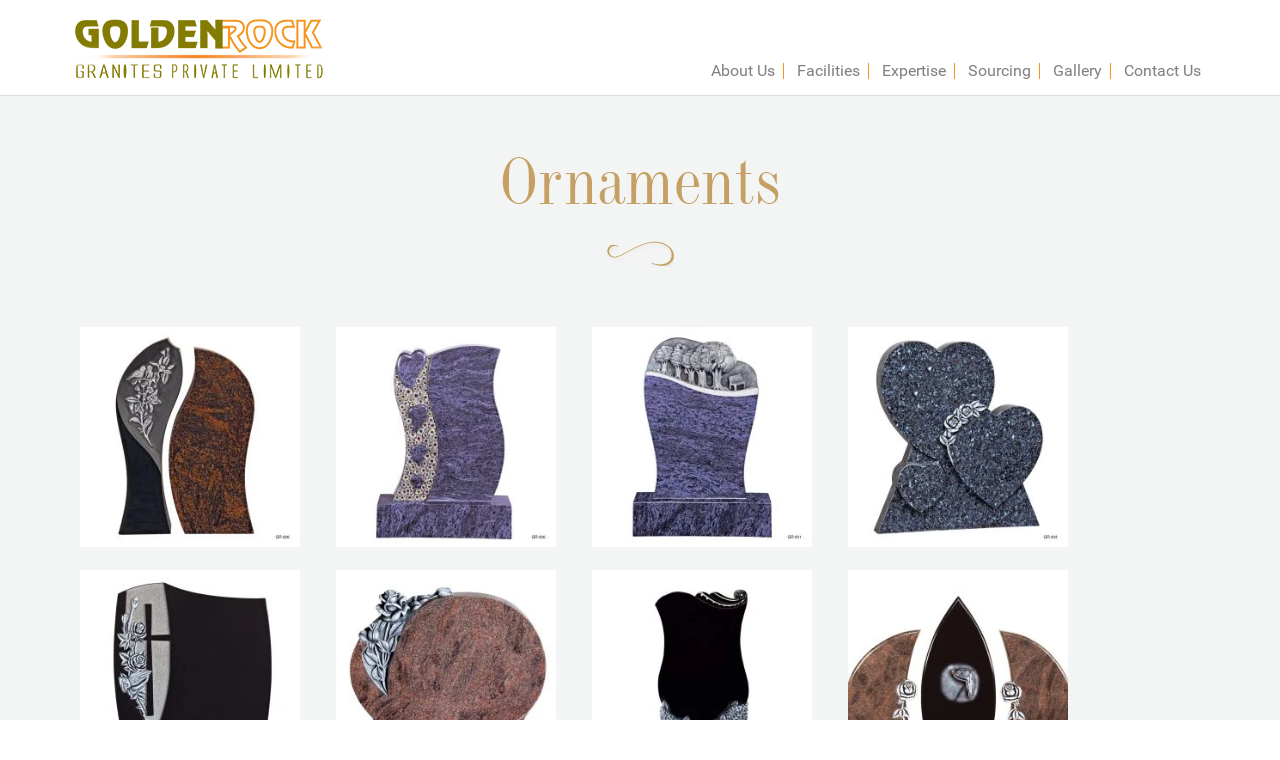

--- FILE ---
content_type: text/html; charset=UTF-8
request_url: https://www.grockg.com/gallery/ornaments/
body_size: 11226
content:
<!DOCTYPE html>

<html lang="en">

  <head>
      <!-- Google tag (gtag.js) -->
<script async src="https://www.googletagmanager.com/gtag/js?id=G-V9TYDHHDXG"></script>
<script>
  window.dataLayer = window.dataLayer || [];
  function gtag(){dataLayer.push(arguments);}
  gtag('js', new Date());

  gtag('config', 'G-V9TYDHHDXG');
</script>

    <meta charset="utf-8">

    <meta http-equiv="X-UA-Compatible" content="IE=edge">
	  
	 <meta name="google-site-verification" content="jxK6TWplM3bsrbeHHP4fyJs-E8EXqWsR5b9Qgoc_TvY" />
	  
	  <meta name="robots" content="index,follow">

    <meta name="viewport" content="width=device-width, initial-scale=1">

    <!-- The above 3 meta tags *must* come first in the head; any other head content must come *after* these tags -->

    <title>Golden Rock Granites Pvt Ltd  | Ornaments</title>

    <!-- CSS -->

	<!-- custom scrollbar stylesheet -->	

	<link href="https://www.grockg.com/wp-content/themes/goldenrock/css/bootstrap.min.css" rel="stylesheet">

    <link href="https://www.grockg.com/wp-content/themes/goldenrock/css/animate.css" rel="stylesheet">

    <link href="https://www.grockg.com/wp-content/themes/goldenrock/css/font-awesome.min.css" rel="stylesheet">      

    <link href="https://www.grockg.com/wp-content/themes/goldenrock/css/jquery.fancybox.css" rel="stylesheet">

    <link href="https://www.grockg.com/wp-content/themes/goldenrock/style.css" rel="stylesheet">

    <!-- HTML5 shim and Respond.js for IE8 support of HTML5 elements and media queries -->

    <!-- WARNING: Respond.js doesn't work if you view the page via file:// -->

    <!--[if lt IE 9]>

      <script src="https://oss.maxcdn.com/html5shiv/3.7.2/html5shiv.min.js"></script>

      <script src="https://oss.maxcdn.com/respond/1.4.2/respond.min.js"></script>

    <![endif]-->

<meta name='robots' content='max-image-preview:large' />
		<!-- This site uses the Google Analytics by MonsterInsights plugin v8.10.0 - Using Analytics tracking - https://www.monsterinsights.com/ -->
							<script
				src="//www.googletagmanager.com/gtag/js?id=UA-22848780-1"  data-cfasync="false" data-wpfc-render="false" type="text/javascript" async></script>
			<script data-cfasync="false" data-wpfc-render="false" type="text/javascript">
				var mi_version = '8.10.0';
				var mi_track_user = true;
				var mi_no_track_reason = '';
				
								var disableStrs = [
															'ga-disable-UA-22848780-1',
									];

				/* Function to detect opted out users */
				function __gtagTrackerIsOptedOut() {
					for (var index = 0; index < disableStrs.length; index++) {
						if (document.cookie.indexOf(disableStrs[index] + '=true') > -1) {
							return true;
						}
					}

					return false;
				}

				/* Disable tracking if the opt-out cookie exists. */
				if (__gtagTrackerIsOptedOut()) {
					for (var index = 0; index < disableStrs.length; index++) {
						window[disableStrs[index]] = true;
					}
				}

				/* Opt-out function */
				function __gtagTrackerOptout() {
					for (var index = 0; index < disableStrs.length; index++) {
						document.cookie = disableStrs[index] + '=true; expires=Thu, 31 Dec 2099 23:59:59 UTC; path=/';
						window[disableStrs[index]] = true;
					}
				}

				if ('undefined' === typeof gaOptout) {
					function gaOptout() {
						__gtagTrackerOptout();
					}
				}
								window.dataLayer = window.dataLayer || [];

				window.MonsterInsightsDualTracker = {
					helpers: {},
					trackers: {},
				};
				if (mi_track_user) {
					function __gtagDataLayer() {
						dataLayer.push(arguments);
					}

					function __gtagTracker(type, name, parameters) {
						if (!parameters) {
							parameters = {};
						}

						if (parameters.send_to) {
							__gtagDataLayer.apply(null, arguments);
							return;
						}

						if (type === 'event') {
							
														parameters.send_to = monsterinsights_frontend.ua;
							__gtagDataLayer(type, name, parameters);
													} else {
							__gtagDataLayer.apply(null, arguments);
						}
					}

					__gtagTracker('js', new Date());
					__gtagTracker('set', {
						'developer_id.dZGIzZG': true,
											});
															__gtagTracker('config', 'UA-22848780-1', {"forceSSL":"true","link_attribution":"true"} );
										window.gtag = __gtagTracker;										(function () {
						/* https://developers.google.com/analytics/devguides/collection/analyticsjs/ */
						/* ga and __gaTracker compatibility shim. */
						var noopfn = function () {
							return null;
						};
						var newtracker = function () {
							return new Tracker();
						};
						var Tracker = function () {
							return null;
						};
						var p = Tracker.prototype;
						p.get = noopfn;
						p.set = noopfn;
						p.send = function () {
							var args = Array.prototype.slice.call(arguments);
							args.unshift('send');
							__gaTracker.apply(null, args);
						};
						var __gaTracker = function () {
							var len = arguments.length;
							if (len === 0) {
								return;
							}
							var f = arguments[len - 1];
							if (typeof f !== 'object' || f === null || typeof f.hitCallback !== 'function') {
								if ('send' === arguments[0]) {
									var hitConverted, hitObject = false, action;
									if ('event' === arguments[1]) {
										if ('undefined' !== typeof arguments[3]) {
											hitObject = {
												'eventAction': arguments[3],
												'eventCategory': arguments[2],
												'eventLabel': arguments[4],
												'value': arguments[5] ? arguments[5] : 1,
											}
										}
									}
									if ('pageview' === arguments[1]) {
										if ('undefined' !== typeof arguments[2]) {
											hitObject = {
												'eventAction': 'page_view',
												'page_path': arguments[2],
											}
										}
									}
									if (typeof arguments[2] === 'object') {
										hitObject = arguments[2];
									}
									if (typeof arguments[5] === 'object') {
										Object.assign(hitObject, arguments[5]);
									}
									if ('undefined' !== typeof arguments[1].hitType) {
										hitObject = arguments[1];
										if ('pageview' === hitObject.hitType) {
											hitObject.eventAction = 'page_view';
										}
									}
									if (hitObject) {
										action = 'timing' === arguments[1].hitType ? 'timing_complete' : hitObject.eventAction;
										hitConverted = mapArgs(hitObject);
										__gtagTracker('event', action, hitConverted);
									}
								}
								return;
							}

							function mapArgs(args) {
								var arg, hit = {};
								var gaMap = {
									'eventCategory': 'event_category',
									'eventAction': 'event_action',
									'eventLabel': 'event_label',
									'eventValue': 'event_value',
									'nonInteraction': 'non_interaction',
									'timingCategory': 'event_category',
									'timingVar': 'name',
									'timingValue': 'value',
									'timingLabel': 'event_label',
									'page': 'page_path',
									'location': 'page_location',
									'title': 'page_title',
								};
								for (arg in args) {
																		if (!(!args.hasOwnProperty(arg) || !gaMap.hasOwnProperty(arg))) {
										hit[gaMap[arg]] = args[arg];
									} else {
										hit[arg] = args[arg];
									}
								}
								return hit;
							}

							try {
								f.hitCallback();
							} catch (ex) {
							}
						};
						__gaTracker.create = newtracker;
						__gaTracker.getByName = newtracker;
						__gaTracker.getAll = function () {
							return [];
						};
						__gaTracker.remove = noopfn;
						__gaTracker.loaded = true;
						window['__gaTracker'] = __gaTracker;
					})();
									} else {
										console.log("");
					(function () {
						function __gtagTracker() {
							return null;
						}

						window['__gtagTracker'] = __gtagTracker;
						window['gtag'] = __gtagTracker;
					})();
									}
			</script>
				<!-- / Google Analytics by MonsterInsights -->
		<script type="text/javascript">
/* <![CDATA[ */
window._wpemojiSettings = {"baseUrl":"https:\/\/s.w.org\/images\/core\/emoji\/15.0.3\/72x72\/","ext":".png","svgUrl":"https:\/\/s.w.org\/images\/core\/emoji\/15.0.3\/svg\/","svgExt":".svg","source":{"concatemoji":"\/\/www.grockg.com\/wp-includes\/js\/wp-emoji-release.min.js?ver=6.5"}};
/*! This file is auto-generated */
!function(i,n){var o,s,e;function c(e){try{var t={supportTests:e,timestamp:(new Date).valueOf()};sessionStorage.setItem(o,JSON.stringify(t))}catch(e){}}function p(e,t,n){e.clearRect(0,0,e.canvas.width,e.canvas.height),e.fillText(t,0,0);var t=new Uint32Array(e.getImageData(0,0,e.canvas.width,e.canvas.height).data),r=(e.clearRect(0,0,e.canvas.width,e.canvas.height),e.fillText(n,0,0),new Uint32Array(e.getImageData(0,0,e.canvas.width,e.canvas.height).data));return t.every(function(e,t){return e===r[t]})}function u(e,t,n){switch(t){case"flag":return n(e,"\ud83c\udff3\ufe0f\u200d\u26a7\ufe0f","\ud83c\udff3\ufe0f\u200b\u26a7\ufe0f")?!1:!n(e,"\ud83c\uddfa\ud83c\uddf3","\ud83c\uddfa\u200b\ud83c\uddf3")&&!n(e,"\ud83c\udff4\udb40\udc67\udb40\udc62\udb40\udc65\udb40\udc6e\udb40\udc67\udb40\udc7f","\ud83c\udff4\u200b\udb40\udc67\u200b\udb40\udc62\u200b\udb40\udc65\u200b\udb40\udc6e\u200b\udb40\udc67\u200b\udb40\udc7f");case"emoji":return!n(e,"\ud83d\udc26\u200d\u2b1b","\ud83d\udc26\u200b\u2b1b")}return!1}function f(e,t,n){var r="undefined"!=typeof WorkerGlobalScope&&self instanceof WorkerGlobalScope?new OffscreenCanvas(300,150):i.createElement("canvas"),a=r.getContext("2d",{willReadFrequently:!0}),o=(a.textBaseline="top",a.font="600 32px Arial",{});return e.forEach(function(e){o[e]=t(a,e,n)}),o}function t(e){var t=i.createElement("script");t.src=e,t.defer=!0,i.head.appendChild(t)}"undefined"!=typeof Promise&&(o="wpEmojiSettingsSupports",s=["flag","emoji"],n.supports={everything:!0,everythingExceptFlag:!0},e=new Promise(function(e){i.addEventListener("DOMContentLoaded",e,{once:!0})}),new Promise(function(t){var n=function(){try{var e=JSON.parse(sessionStorage.getItem(o));if("object"==typeof e&&"number"==typeof e.timestamp&&(new Date).valueOf()<e.timestamp+604800&&"object"==typeof e.supportTests)return e.supportTests}catch(e){}return null}();if(!n){if("undefined"!=typeof Worker&&"undefined"!=typeof OffscreenCanvas&&"undefined"!=typeof URL&&URL.createObjectURL&&"undefined"!=typeof Blob)try{var e="postMessage("+f.toString()+"("+[JSON.stringify(s),u.toString(),p.toString()].join(",")+"));",r=new Blob([e],{type:"text/javascript"}),a=new Worker(URL.createObjectURL(r),{name:"wpTestEmojiSupports"});return void(a.onmessage=function(e){c(n=e.data),a.terminate(),t(n)})}catch(e){}c(n=f(s,u,p))}t(n)}).then(function(e){for(var t in e)n.supports[t]=e[t],n.supports.everything=n.supports.everything&&n.supports[t],"flag"!==t&&(n.supports.everythingExceptFlag=n.supports.everythingExceptFlag&&n.supports[t]);n.supports.everythingExceptFlag=n.supports.everythingExceptFlag&&!n.supports.flag,n.DOMReady=!1,n.readyCallback=function(){n.DOMReady=!0}}).then(function(){return e}).then(function(){var e;n.supports.everything||(n.readyCallback(),(e=n.source||{}).concatemoji?t(e.concatemoji):e.wpemoji&&e.twemoji&&(t(e.twemoji),t(e.wpemoji)))}))}((window,document),window._wpemojiSettings);
/* ]]> */
</script>

<style id='wp-emoji-styles-inline-css' type='text/css'>

	img.wp-smiley, img.emoji {
		display: inline !important;
		border: none !important;
		box-shadow: none !important;
		height: 1em !important;
		width: 1em !important;
		margin: 0 0.07em !important;
		vertical-align: -0.1em !important;
		background: none !important;
		padding: 0 !important;
	}
</style>
<link rel='stylesheet' id='wp-block-library-css' href='//www.grockg.com/wp-includes/css/dist/block-library/style.min.css?ver=6.5' type='text/css' media='all' />
<style id='classic-theme-styles-inline-css' type='text/css'>
/*! This file is auto-generated */
.wp-block-button__link{color:#fff;background-color:#32373c;border-radius:9999px;box-shadow:none;text-decoration:none;padding:calc(.667em + 2px) calc(1.333em + 2px);font-size:1.125em}.wp-block-file__button{background:#32373c;color:#fff;text-decoration:none}
</style>
<style id='global-styles-inline-css' type='text/css'>
body{--wp--preset--color--black: #000000;--wp--preset--color--cyan-bluish-gray: #abb8c3;--wp--preset--color--white: #ffffff;--wp--preset--color--pale-pink: #f78da7;--wp--preset--color--vivid-red: #cf2e2e;--wp--preset--color--luminous-vivid-orange: #ff6900;--wp--preset--color--luminous-vivid-amber: #fcb900;--wp--preset--color--light-green-cyan: #7bdcb5;--wp--preset--color--vivid-green-cyan: #00d084;--wp--preset--color--pale-cyan-blue: #8ed1fc;--wp--preset--color--vivid-cyan-blue: #0693e3;--wp--preset--color--vivid-purple: #9b51e0;--wp--preset--gradient--vivid-cyan-blue-to-vivid-purple: linear-gradient(135deg,rgba(6,147,227,1) 0%,rgb(155,81,224) 100%);--wp--preset--gradient--light-green-cyan-to-vivid-green-cyan: linear-gradient(135deg,rgb(122,220,180) 0%,rgb(0,208,130) 100%);--wp--preset--gradient--luminous-vivid-amber-to-luminous-vivid-orange: linear-gradient(135deg,rgba(252,185,0,1) 0%,rgba(255,105,0,1) 100%);--wp--preset--gradient--luminous-vivid-orange-to-vivid-red: linear-gradient(135deg,rgba(255,105,0,1) 0%,rgb(207,46,46) 100%);--wp--preset--gradient--very-light-gray-to-cyan-bluish-gray: linear-gradient(135deg,rgb(238,238,238) 0%,rgb(169,184,195) 100%);--wp--preset--gradient--cool-to-warm-spectrum: linear-gradient(135deg,rgb(74,234,220) 0%,rgb(151,120,209) 20%,rgb(207,42,186) 40%,rgb(238,44,130) 60%,rgb(251,105,98) 80%,rgb(254,248,76) 100%);--wp--preset--gradient--blush-light-purple: linear-gradient(135deg,rgb(255,206,236) 0%,rgb(152,150,240) 100%);--wp--preset--gradient--blush-bordeaux: linear-gradient(135deg,rgb(254,205,165) 0%,rgb(254,45,45) 50%,rgb(107,0,62) 100%);--wp--preset--gradient--luminous-dusk: linear-gradient(135deg,rgb(255,203,112) 0%,rgb(199,81,192) 50%,rgb(65,88,208) 100%);--wp--preset--gradient--pale-ocean: linear-gradient(135deg,rgb(255,245,203) 0%,rgb(182,227,212) 50%,rgb(51,167,181) 100%);--wp--preset--gradient--electric-grass: linear-gradient(135deg,rgb(202,248,128) 0%,rgb(113,206,126) 100%);--wp--preset--gradient--midnight: linear-gradient(135deg,rgb(2,3,129) 0%,rgb(40,116,252) 100%);--wp--preset--font-size--small: 13px;--wp--preset--font-size--medium: 20px;--wp--preset--font-size--large: 36px;--wp--preset--font-size--x-large: 42px;--wp--preset--spacing--20: 0.44rem;--wp--preset--spacing--30: 0.67rem;--wp--preset--spacing--40: 1rem;--wp--preset--spacing--50: 1.5rem;--wp--preset--spacing--60: 2.25rem;--wp--preset--spacing--70: 3.38rem;--wp--preset--spacing--80: 5.06rem;--wp--preset--shadow--natural: 6px 6px 9px rgba(0, 0, 0, 0.2);--wp--preset--shadow--deep: 12px 12px 50px rgba(0, 0, 0, 0.4);--wp--preset--shadow--sharp: 6px 6px 0px rgba(0, 0, 0, 0.2);--wp--preset--shadow--outlined: 6px 6px 0px -3px rgba(255, 255, 255, 1), 6px 6px rgba(0, 0, 0, 1);--wp--preset--shadow--crisp: 6px 6px 0px rgba(0, 0, 0, 1);}:where(.is-layout-flex){gap: 0.5em;}:where(.is-layout-grid){gap: 0.5em;}body .is-layout-flow > .alignleft{float: left;margin-inline-start: 0;margin-inline-end: 2em;}body .is-layout-flow > .alignright{float: right;margin-inline-start: 2em;margin-inline-end: 0;}body .is-layout-flow > .aligncenter{margin-left: auto !important;margin-right: auto !important;}body .is-layout-constrained > .alignleft{float: left;margin-inline-start: 0;margin-inline-end: 2em;}body .is-layout-constrained > .alignright{float: right;margin-inline-start: 2em;margin-inline-end: 0;}body .is-layout-constrained > .aligncenter{margin-left: auto !important;margin-right: auto !important;}body .is-layout-constrained > :where(:not(.alignleft):not(.alignright):not(.alignfull)){max-width: var(--wp--style--global--content-size);margin-left: auto !important;margin-right: auto !important;}body .is-layout-constrained > .alignwide{max-width: var(--wp--style--global--wide-size);}body .is-layout-flex{display: flex;}body .is-layout-flex{flex-wrap: wrap;align-items: center;}body .is-layout-flex > *{margin: 0;}body .is-layout-grid{display: grid;}body .is-layout-grid > *{margin: 0;}:where(.wp-block-columns.is-layout-flex){gap: 2em;}:where(.wp-block-columns.is-layout-grid){gap: 2em;}:where(.wp-block-post-template.is-layout-flex){gap: 1.25em;}:where(.wp-block-post-template.is-layout-grid){gap: 1.25em;}.has-black-color{color: var(--wp--preset--color--black) !important;}.has-cyan-bluish-gray-color{color: var(--wp--preset--color--cyan-bluish-gray) !important;}.has-white-color{color: var(--wp--preset--color--white) !important;}.has-pale-pink-color{color: var(--wp--preset--color--pale-pink) !important;}.has-vivid-red-color{color: var(--wp--preset--color--vivid-red) !important;}.has-luminous-vivid-orange-color{color: var(--wp--preset--color--luminous-vivid-orange) !important;}.has-luminous-vivid-amber-color{color: var(--wp--preset--color--luminous-vivid-amber) !important;}.has-light-green-cyan-color{color: var(--wp--preset--color--light-green-cyan) !important;}.has-vivid-green-cyan-color{color: var(--wp--preset--color--vivid-green-cyan) !important;}.has-pale-cyan-blue-color{color: var(--wp--preset--color--pale-cyan-blue) !important;}.has-vivid-cyan-blue-color{color: var(--wp--preset--color--vivid-cyan-blue) !important;}.has-vivid-purple-color{color: var(--wp--preset--color--vivid-purple) !important;}.has-black-background-color{background-color: var(--wp--preset--color--black) !important;}.has-cyan-bluish-gray-background-color{background-color: var(--wp--preset--color--cyan-bluish-gray) !important;}.has-white-background-color{background-color: var(--wp--preset--color--white) !important;}.has-pale-pink-background-color{background-color: var(--wp--preset--color--pale-pink) !important;}.has-vivid-red-background-color{background-color: var(--wp--preset--color--vivid-red) !important;}.has-luminous-vivid-orange-background-color{background-color: var(--wp--preset--color--luminous-vivid-orange) !important;}.has-luminous-vivid-amber-background-color{background-color: var(--wp--preset--color--luminous-vivid-amber) !important;}.has-light-green-cyan-background-color{background-color: var(--wp--preset--color--light-green-cyan) !important;}.has-vivid-green-cyan-background-color{background-color: var(--wp--preset--color--vivid-green-cyan) !important;}.has-pale-cyan-blue-background-color{background-color: var(--wp--preset--color--pale-cyan-blue) !important;}.has-vivid-cyan-blue-background-color{background-color: var(--wp--preset--color--vivid-cyan-blue) !important;}.has-vivid-purple-background-color{background-color: var(--wp--preset--color--vivid-purple) !important;}.has-black-border-color{border-color: var(--wp--preset--color--black) !important;}.has-cyan-bluish-gray-border-color{border-color: var(--wp--preset--color--cyan-bluish-gray) !important;}.has-white-border-color{border-color: var(--wp--preset--color--white) !important;}.has-pale-pink-border-color{border-color: var(--wp--preset--color--pale-pink) !important;}.has-vivid-red-border-color{border-color: var(--wp--preset--color--vivid-red) !important;}.has-luminous-vivid-orange-border-color{border-color: var(--wp--preset--color--luminous-vivid-orange) !important;}.has-luminous-vivid-amber-border-color{border-color: var(--wp--preset--color--luminous-vivid-amber) !important;}.has-light-green-cyan-border-color{border-color: var(--wp--preset--color--light-green-cyan) !important;}.has-vivid-green-cyan-border-color{border-color: var(--wp--preset--color--vivid-green-cyan) !important;}.has-pale-cyan-blue-border-color{border-color: var(--wp--preset--color--pale-cyan-blue) !important;}.has-vivid-cyan-blue-border-color{border-color: var(--wp--preset--color--vivid-cyan-blue) !important;}.has-vivid-purple-border-color{border-color: var(--wp--preset--color--vivid-purple) !important;}.has-vivid-cyan-blue-to-vivid-purple-gradient-background{background: var(--wp--preset--gradient--vivid-cyan-blue-to-vivid-purple) !important;}.has-light-green-cyan-to-vivid-green-cyan-gradient-background{background: var(--wp--preset--gradient--light-green-cyan-to-vivid-green-cyan) !important;}.has-luminous-vivid-amber-to-luminous-vivid-orange-gradient-background{background: var(--wp--preset--gradient--luminous-vivid-amber-to-luminous-vivid-orange) !important;}.has-luminous-vivid-orange-to-vivid-red-gradient-background{background: var(--wp--preset--gradient--luminous-vivid-orange-to-vivid-red) !important;}.has-very-light-gray-to-cyan-bluish-gray-gradient-background{background: var(--wp--preset--gradient--very-light-gray-to-cyan-bluish-gray) !important;}.has-cool-to-warm-spectrum-gradient-background{background: var(--wp--preset--gradient--cool-to-warm-spectrum) !important;}.has-blush-light-purple-gradient-background{background: var(--wp--preset--gradient--blush-light-purple) !important;}.has-blush-bordeaux-gradient-background{background: var(--wp--preset--gradient--blush-bordeaux) !important;}.has-luminous-dusk-gradient-background{background: var(--wp--preset--gradient--luminous-dusk) !important;}.has-pale-ocean-gradient-background{background: var(--wp--preset--gradient--pale-ocean) !important;}.has-electric-grass-gradient-background{background: var(--wp--preset--gradient--electric-grass) !important;}.has-midnight-gradient-background{background: var(--wp--preset--gradient--midnight) !important;}.has-small-font-size{font-size: var(--wp--preset--font-size--small) !important;}.has-medium-font-size{font-size: var(--wp--preset--font-size--medium) !important;}.has-large-font-size{font-size: var(--wp--preset--font-size--large) !important;}.has-x-large-font-size{font-size: var(--wp--preset--font-size--x-large) !important;}
.wp-block-navigation a:where(:not(.wp-element-button)){color: inherit;}
:where(.wp-block-post-template.is-layout-flex){gap: 1.25em;}:where(.wp-block-post-template.is-layout-grid){gap: 1.25em;}
:where(.wp-block-columns.is-layout-flex){gap: 2em;}:where(.wp-block-columns.is-layout-grid){gap: 2em;}
.wp-block-pullquote{font-size: 1.5em;line-height: 1.6;}
</style>
<link rel='stylesheet' id='contact-form-7-css' href='//www.grockg.com/wp-content/plugins/contact-form-7/includes/css/styles.css?ver=5.9.8' type='text/css' media='all' />
<!--n2css--><script type="text/javascript" src="//www.grockg.com/wp-content/plugins/google-analytics-for-wordpress/assets/js/frontend-gtag.min.js?ver=8.10.0" id="monsterinsights-frontend-script-js"></script>
<script data-cfasync="false" data-wpfc-render="false" type="text/javascript" id='monsterinsights-frontend-script-js-extra'>/* <![CDATA[ */
var monsterinsights_frontend = {"js_events_tracking":"true","download_extensions":"doc,pdf,ppt,zip,xls,docx,pptx,xlsx","inbound_paths":"[{\"path\":\"\\\/go\\\/\",\"label\":\"affiliate\"},{\"path\":\"\\\/recommend\\\/\",\"label\":\"affiliate\"}]","home_url":"https:\/\/www.grockg.com","hash_tracking":"false","ua":"UA-22848780-1","v4_id":""};/* ]]> */
</script>
<link rel="https://api.w.org/" href="https://www.grockg.com/wp-json/" /><link rel="EditURI" type="application/rsd+xml" title="RSD" href="https://www.grockg.com/xmlrpc.php?rsd" />
<meta name="generator" content="WordPress 6.5" />
<link rel="canonical" href="https://www.grockg.com/gallery/ornaments/" />
<link rel='shortlink' href='https://www.grockg.com/?p=41' />
<link rel="alternate" type="application/json+oembed" href="https://www.grockg.com/wp-json/oembed/1.0/embed?url=https%3A%2F%2Fwww.grockg.com%2Fgallery%2Fornaments%2F" />
<link rel="alternate" type="text/xml+oembed" href="https://www.grockg.com/wp-json/oembed/1.0/embed?url=https%3A%2F%2Fwww.grockg.com%2Fgallery%2Fornaments%2F&#038;format=xml" />

        <script type="text/javascript">
            var jQueryMigrateHelperHasSentDowngrade = false;

			window.onerror = function( msg, url, line, col, error ) {
				// Break out early, do not processing if a downgrade reqeust was already sent.
				if ( jQueryMigrateHelperHasSentDowngrade ) {
					return true;
                }

				var xhr = new XMLHttpRequest();
				var nonce = 'e74bf47983';
				var jQueryFunctions = [
					'andSelf',
					'browser',
					'live',
					'boxModel',
					'support.boxModel',
					'size',
					'swap',
					'clean',
					'sub',
                ];
				var match_pattern = /\)\.(.+?) is not a function/;
                var erroredFunction = msg.match( match_pattern );

                // If there was no matching functions, do not try to downgrade.
                if ( typeof erroredFunction !== 'object' || typeof erroredFunction[1] === "undefined" || -1 === jQueryFunctions.indexOf( erroredFunction[1] ) ) {
                    return true;
                }

                // Set that we've now attempted a downgrade request.
                jQueryMigrateHelperHasSentDowngrade = true;

				xhr.open( 'POST', 'https://www.grockg.com/wp-admin/admin-ajax.php' );
				xhr.setRequestHeader( 'Content-Type', 'application/x-www-form-urlencoded' );
				xhr.onload = function () {
					var response,
                        reload = false;

					if ( 200 === xhr.status ) {
                        try {
                        	response = JSON.parse( xhr.response );

                        	reload = response.data.reload;
                        } catch ( e ) {
                        	reload = false;
                        }
                    }

					// Automatically reload the page if a deprecation caused an automatic downgrade, ensure visitors get the best possible experience.
					if ( reload ) {
						location.reload();
                    }
				};

				xhr.send( encodeURI( 'action=jquery-migrate-downgrade-version&_wpnonce=' + nonce ) );

				// Suppress error alerts in older browsers
				return true;
			}
        </script>

		<meta name="generator" content="Powered by Visual Composer - drag and drop page builder for WordPress."/>
<!--[if lte IE 9]><link rel="stylesheet" type="text/css" href="https://www.grockg.com/wp-content/plugins/js_composer/assets/css/vc_lte_ie9.min.css" media="screen"><![endif]--><!--[if IE  8]><link rel="stylesheet" type="text/css" href="https://www.grockg.com/wp-content/plugins/js_composer/assets/css/vc-ie8.min.css" media="screen"><![endif]--><noscript><style type="text/css"> .wpb_animate_when_almost_visible { opacity: 1; }</style></noscript>	

  </head>

  <body data-rsssl=1>

		<header class="header">

			<div class="container">

				<div class="row">

					<div class="col-md-12">

						<nav class="top-nav-bar">

							<h1 class="logo fl"><a href="https://www.grockg.com" title="Golden Rock Granites Pvt Ltd">Golden Rock Granites Pvt Ltd</a></h1>

							<div class="topNavbar fr">

								<div class="other-nav">

									<ul>										

										<li class="toggle-menu"><a href="#" title="toggle-menu"><i class="fa fa-bars" aria-hidden="true"></i></a></li>

									</ul>

								</div>

								<div class="clear"></div>

								<div class="nav-list">

									<ul id="menu-header-menu" class="header-menu"><li id="menu-item-54" class="menu-item menu-item-type-post_type menu-item-object-page menu-item-54"><a href="https://www.grockg.com/about-us/">About Us</a></li>
<li id="menu-item-82" class="menu-item menu-item-type-post_type menu-item-object-page menu-item-82"><a href="https://www.grockg.com/facilities/">Facilities</a></li>
<li id="menu-item-143" class="menu-item menu-item-type-post_type menu-item-object-page menu-item-143"><a href="https://www.grockg.com/expertise/">Expertise</a></li>
<li id="menu-item-91" class="menu-item menu-item-type-post_type menu-item-object-page menu-item-91"><a href="https://www.grockg.com/sourcing/">Sourcing</a></li>
<li id="menu-item-48" class="menu-item menu-item-type-post_type menu-item-object-page menu-item-48"><a href="https://www.grockg.com/gallerys/">Gallery</a></li>
<li id="menu-item-63" class="menu-item menu-item-type-post_type menu-item-object-page menu-item-63"><a href="https://www.grockg.com/contact-us/">Contact Us</a></li>
</ul>																	</div>								

								<!---//nav-list--->

							</div>							

						</nav><!--//NAV-->	

					</div>			

				</div>			

			</div>			

		</header> <!--//HEADER-->	

	<!--//END HEADER -->
	<div class="page-container">				
		<section class="page-content gallerySingle">
			<div class="container">			
				<div class="row">		
					<div class="col-md-12">												<div class="text-container align-center pageTitle ">							
							<h3>Ornaments</h3>
																																													
						</div>
						
						<div class="singleGallerylist">
							 <div class="grid-box">
								<div class="grid">
																
									
											<div class="grid-item">					
												
												<a class="fancybox" title="" rel="example_group" href="https://www.grockg.com/wp-content/uploads/2016/09/GR-026-947x700.jpg">
													<img src="https://www.grockg.com/wp-content/uploads/2016/09/GR-026-256x256.jpg" alt=""/>
												</a>
											</div>
										
											<div class="grid-item">					
												
												<a class="fancybox" title="" rel="example_group" href="https://www.grockg.com/wp-content/uploads/2016/09/GR-030-1-947x700.jpg">
													<img src="https://www.grockg.com/wp-content/uploads/2016/09/GR-030-1-256x256.jpg" alt=""/>
												</a>
											</div>
										
											<div class="grid-item">					
												
												<a class="fancybox" title="" rel="example_group" href="https://www.grockg.com/wp-content/uploads/2016/09/GR-031-1-947x700.jpg">
													<img src="https://www.grockg.com/wp-content/uploads/2016/09/GR-031-1-256x256.jpg" alt=""/>
												</a>
											</div>
										
											<div class="grid-item">					
												
												<a class="fancybox" title="" rel="example_group" href="https://www.grockg.com/wp-content/uploads/2016/09/GR-033-1-947x700.jpg">
													<img src="https://www.grockg.com/wp-content/uploads/2016/09/GR-033-1-256x256.jpg" alt=""/>
												</a>
											</div>
										
											<div class="grid-item">					
												
												<a class="fancybox" title="" rel="example_group" href="https://www.grockg.com/wp-content/uploads/2016/09/GR-035-1-947x700.jpg">
													<img src="https://www.grockg.com/wp-content/uploads/2016/09/GR-035-1-256x256.jpg" alt=""/>
												</a>
											</div>
										
											<div class="grid-item">					
												
												<a class="fancybox" title="" rel="example_group" href="https://www.grockg.com/wp-content/uploads/2016/09/GR-038-947x700.jpg">
													<img src="https://www.grockg.com/wp-content/uploads/2016/09/GR-038-256x256.jpg" alt=""/>
												</a>
											</div>
										
											<div class="grid-item">					
												
												<a class="fancybox" title="" rel="example_group" href="https://www.grockg.com/wp-content/uploads/2016/09/GR-041-947x700.jpg">
													<img src="https://www.grockg.com/wp-content/uploads/2016/09/GR-041-256x256.jpg" alt=""/>
												</a>
											</div>
										
											<div class="grid-item">					
												
												<a class="fancybox" title="" rel="example_group" href="https://www.grockg.com/wp-content/uploads/2016/09/GR-043-947x700.jpg">
													<img src="https://www.grockg.com/wp-content/uploads/2016/09/GR-043-256x256.jpg" alt=""/>
												</a>
											</div>
										
											<div class="grid-item">					
												
												<a class="fancybox" title="" rel="example_group" href="https://www.grockg.com/wp-content/uploads/2016/09/GR-045-947x700.jpg">
													<img src="https://www.grockg.com/wp-content/uploads/2016/09/GR-045-256x256.jpg" alt=""/>
												</a>
											</div>
										
											<div class="grid-item">					
												
												<a class="fancybox" title="" rel="example_group" href="https://www.grockg.com/wp-content/uploads/2016/09/US-ornaments01-1024x576.jpg">
													<img src="https://www.grockg.com/wp-content/uploads/2016/09/US-ornaments01-256x256.jpg" alt="uso01"/>
												</a>
											</div>
										
											<div class="grid-item">					
												
												<a class="fancybox" title="" rel="example_group" href="https://www.grockg.com/wp-content/uploads/2016/09/US-ornaments02-1024x576.jpg">
													<img src="https://www.grockg.com/wp-content/uploads/2016/09/US-ornaments02-256x256.jpg" alt="uso02"/>
												</a>
											</div>
										
											<div class="grid-item">					
												
												<a class="fancybox" title="" rel="example_group" href="https://www.grockg.com/wp-content/uploads/2016/09/US-ornaments03-1024x576.jpg">
													<img src="https://www.grockg.com/wp-content/uploads/2016/09/US-ornaments03-256x256.jpg" alt="uso03"/>
												</a>
											</div>
										
											<div class="grid-item">					
												
												<a class="fancybox" title="" rel="example_group" href="https://www.grockg.com/wp-content/uploads/2016/09/US-ornaments04-1024x576.jpg">
													<img src="https://www.grockg.com/wp-content/uploads/2016/09/US-ornaments04-256x256.jpg" alt="uso01"/>
												</a>
											</div>
										
									
								</div>									
							</div>
						</div>
												
					</div>	
				</div>			
			</div>						
		</section><!--//welcome-section-->	
	</div><!--//home-page-container-->	
	

<!-- FOOTER --->
	<footer class="footer">

		<div class="container">

			<div class="row">

				<div class="col-md-12">

					<div class="flexcolRow">

						
						
						
						<div class="footerLogoCol">							

							<p><img loading="lazy" decoding="async" class="alignnone size-full wp-image-416" src="https://www.grockg.com/wp-content/uploads/2021/08/goldenrock-logo-bw.png" alt="" width="269" height="60" /></p>
<p>Copyright 2016<br />
© Goldenrock Granites Pvt. Ltd.<br />
All Rights Reserved</p>
							

						</div>

						<div class="footer-menu-col">

							<ul id="menu-footer-menu-1" class="footer-menu"><li id="menu-item-58" class="menu-item menu-item-type-post_type menu-item-object-page menu-item-home menu-item-58"><a href="https://www.grockg.com/">Home</a></li>
<li id="menu-item-57" class="menu-item menu-item-type-post_type menu-item-object-page menu-item-57"><a href="https://www.grockg.com/about-us/">About Us</a></li>
<li id="menu-item-148" class="menu-item menu-item-type-post_type menu-item-object-page menu-item-148"><a href="https://www.grockg.com/facilities/">Facilities</a></li>
<li id="menu-item-146" class="menu-item menu-item-type-post_type menu-item-object-page menu-item-146"><a href="https://www.grockg.com/expertise/">Expertise</a></li>
<li id="menu-item-147" class="menu-item menu-item-type-post_type menu-item-object-page menu-item-147"><a href="https://www.grockg.com/sourcing/">Sourcing</a></li>
</ul>	

						</div>

						

						<div class="footer-menu-col">

							<ul id="menu-footer-menu-2" class="footer-menu"><li id="menu-item-495" class="menu-item menu-item-type-post_type menu-item-object-gallery menu-item-495"><a href="https://www.grockg.com/gallery/articles/">Articles</a></li>
<li id="menu-item-68" class="menu-item menu-item-type-post_type menu-item-object-gallery current-menu-item menu-item-68"><a href="https://www.grockg.com/gallery/ornaments/" aria-current="page">Ornaments</a></li>
<li id="menu-item-69" class="menu-item menu-item-type-post_type menu-item-object-gallery menu-item-69"><a href="https://www.grockg.com/gallery/sculptures/">Sculptures</a></li>
<li id="menu-item-70" class="menu-item menu-item-type-post_type menu-item-object-gallery menu-item-70"><a href="https://www.grockg.com/gallery/monuments/">Monuments</a></li>
<li id="menu-item-496" class="menu-item menu-item-type-post_type menu-item-object-gallery menu-item-496"><a href="https://www.grockg.com/gallery/special-design/">Special Design</a></li>
<li id="menu-item-497" class="menu-item menu-item-type-post_type menu-item-object-gallery menu-item-497"><a href="https://www.grockg.com/gallery/sandblasting/">Sandblasting</a></li>
<li id="menu-item-67" class="menu-item menu-item-type-post_type menu-item-object-gallery menu-item-67"><a href="https://www.grockg.com/gallery/projects/">Projects</a></li>
</ul>
						</div>

						

						<div class="footer-menu-col">

							<ul id="menu-footer-menu-3" class="footer-menu"><li id="menu-item-62" class="menu-item menu-item-type-post_type menu-item-object-page menu-item-62"><a href="https://www.grockg.com/contact-us/">Contact Us</a></li>
</ul>
							<!--<ul class="social-links">

								<li><a href="http://www.facebook.com/" target="_blank"><i class="fa fa-facebook" aria-hidden="true"></i></a></li>

								<li><a href="https://plus.google.com/" target="_blank"><i class="fa fa-google-plus" aria-hidden="true"></i></a></li>

							</ul>-->							

						</div>

						
					
					</div>

				</div>

			</div>

		</div>

	</footer>

	<!-- jQuery (JavaScript plugins) -->

    <script src="https://www.grockg.com/wp-content/themes/goldenrock/js/jquery.min.js"></script>

    <!-- Include all compiled plugins (below), or include individual files as needed --> 

	<script src="https://www.grockg.com/wp-content/themes/goldenrock/js/bootstrap.min.js"></script>	

    <script src="https://www.grockg.com/wp-content/themes/goldenrock/js/masonry.pkgd.min.js"></script>

    <script src="https://www.grockg.com/wp-content/themes/goldenrock/js/jquery.fancybox.js"></script>

    <script src="https://www.grockg.com/wp-content/themes/goldenrock/js/site.js"></script>

	<script type="text/javascript" src="//www.grockg.com/wp-includes/js/dist/vendor/wp-polyfill-inert.min.js?ver=3.1.2" id="wp-polyfill-inert-js"></script>
<script type="text/javascript" src="//www.grockg.com/wp-includes/js/dist/vendor/regenerator-runtime.min.js?ver=0.14.0" id="regenerator-runtime-js"></script>
<script type="text/javascript" src="//www.grockg.com/wp-includes/js/dist/vendor/wp-polyfill.min.js?ver=3.15.0" id="wp-polyfill-js"></script>
<script type="text/javascript" src="//www.grockg.com/wp-includes/js/dist/hooks.min.js?ver=2810c76e705dd1a53b18" id="wp-hooks-js"></script>
<script type="text/javascript" src="//www.grockg.com/wp-includes/js/dist/i18n.min.js?ver=5e580eb46a90c2b997e6" id="wp-i18n-js"></script>
<script type="text/javascript" id="wp-i18n-js-after">
/* <![CDATA[ */
wp.i18n.setLocaleData( { 'text direction\u0004ltr': [ 'ltr' ] } );
/* ]]> */
</script>
<script type="text/javascript" src="//www.grockg.com/wp-content/plugins/contact-form-7/includes/swv/js/index.js?ver=5.9.8" id="swv-js"></script>
<script type="text/javascript" id="contact-form-7-js-extra">
/* <![CDATA[ */
var wpcf7 = {"api":{"root":"https:\/\/www.grockg.com\/wp-json\/","namespace":"contact-form-7\/v1"},"cached":"1"};
/* ]]> */
</script>
<script type="text/javascript" src="//www.grockg.com/wp-content/plugins/contact-form-7/includes/js/index.js?ver=5.9.8" id="contact-form-7-js"></script>

  </body>

</html>
<!-- FOOTER ---> 

<!-- Page cached by LiteSpeed Cache 7.6.2 on 2026-01-20 16:48:37 -->

--- FILE ---
content_type: text/css
request_url: https://www.grockg.com/wp-content/themes/goldenrock/style.css
body_size: 4503
content:
/*
Theme Name: 	GoldenRock 
Description: 	Wordpress Theme GoldenRock 
Version: 		1.0
Author: 		Raj
Author URI:		
*/

@font-face {
	font-family: 'gabriola';
	src: url('fonts/Gabriola.eot');
	src: url('fonts/Gabriola.eot?#iefix') format('embedded-opentype'),
		url('fonts/Gabriola.woff') format('woff'),
		url('fonts/Gabriola.ttf') format('truetype');
	font-weight: normal;
	font-style: normal;
}

@font-face {
	font-family: 'industrialbt';
	src: url('fonts/Industrial736BT-Roman.eot');
	src: url('fonts/Industrial736BT-Roman.eot?#iefix') format('embedded-opentype'),
		url('fonts/Industrial736BT-Roman.woff') format('woff'),
		url('fonts/Industrial736BT-Roman.ttf') format('truetype');
	font-weight: normal;
	font-style: normal;
}

@font-face {
	font-family: 'englishBT';
	src: url('fonts/English111AdagioBT-Regular.eot');
	src: url('fonts/English111AdagioBT-Regular.eot?#iefix') format('embedded-opentype'),
		url('fonts/English111AdagioBT-Regular.woff') format('woff'),
		url('fonts/English111AdagioBT-Regular.ttf') format('truetype');
	font-weight: normal;
	font-style: italic;
}
@font-face {
	font-family: 'Robotoblack';
	src: url('fonts/Roboto-Black.eot');
	src: url('fonts/Roboto-Black.eot?#iefix') format('embedded-opentype'),
		url('fonts/Roboto-Black.svg#Roboto-Black') format('svg'),
		url('fonts/Roboto-Black.woff2') format('woff2'),
		url('fonts/Roboto-Black.woff') format('woff'),
		url('fonts/Roboto-Black.ttf') format('truetype');		
	font-weight: 900;
	font-style: normal;
}

@font-face {
	font-family: 'Robotomedium';
	src: url('fonts/Roboto-Medium.eot');
	src: url('fonts/Roboto-Medium.eot?#iefix') format('embedded-opentype'),
		url('fonts/Roboto-Medium.svg#Roboto-Medium') format('svg'),
		url('fonts/Roboto-Medium.woff2') format('woff2'),
		url('fonts/Roboto-Medium.woff') format('woff'),
		url('fonts/Roboto-Medium.ttf') format('truetype');		
	font-weight: 500;
	font-style: normal;
}

@font-face {
	font-family: 'Robotoregular';
	src: url('fonts/Roboto-Regular.eot');
	src: url('fonts/Roboto-Regular.eot?#iefix') format('embedded-opentype'),
		url('fonts/Roboto-Regular.svg#Roboto-Regular') format('svg'),
		url('fonts/Roboto-Regular.woff2') format('woff2'),
		url('fonts/Roboto-Regular.woff') format('woff'),
		url('fonts/Roboto-Regular.ttf') format('truetype');		
	font-weight: normal;
	font-style: normal;
}

@font-face {
	font-family: 'Robotobold';
	src: url('fonts/Roboto-Bold.eot');
	src: url('fonts/Roboto-Bold.eot?#iefix') format('embedded-opentype'),
		url('fonts/Roboto-Bold.svg#Roboto-Bold') format('svg'),
		url('fonts/Roboto-Bold.woff2') format('woff2'),
		url('fonts/Roboto-Bold.woff') format('woff'),
		url('fonts/Roboto-Bold.ttf') format('truetype');		
	font-weight: bold;
	font-style: normal;
}
@font-face {
    font-family: 'robotolight';
    src: url('fonts/roboto-light-webfont.woff2') format('woff2'),
         url('fonts/roboto-light-webfont.woff') format('woff');
    font-weight: normal;
    font-style: normal;

}

/**** END FONTS ****/
html, body, div, span, applet, object, iframe,
h1, h2, h3, h4, h5, h6, p, blockquote, pre,
a, abbr, acronym, address, big, cite, code,
del, dfn, em, img, ins, kbd, q, s, samp,
small, strike, strong, sub, sup, tt, var,
b, u, i, center,
dl, dt, dd, ol, ul, li,
fieldset, form, label, legend,
table, caption, tbody, tfoot, thead, tr, th, td,
article, aside, canvas, details, embed, 
figure, figcaption, footer, header, hgroup, 
menu, nav, output, ruby, section, summary,
time, mark, audio, video {
	margin: 0;
	padding: 0;
	border: 0;
	font-size: 100%;
	font: inherit;
	vertical-align: baseline;
}
/* HTML5 display-role reset for older browsers */
article, aside, details, figcaption, figure, 
footer, header, hgroup, menu, nav, section {
	display: block;
}
body {
	line-height: 1;
}

blockquote, q {
	quotes: none;
}
blockquote:before, blockquote:after,
q:before, q:after {
	content: '';
	content: none;
}
table {
	border-collapse: collapse;
	border-spacing: 0;
}
* {
    -webkit-box-sizing: border-box;
    -moz-box-sizing: border-box;
    box-sizing: border-box;
}
:after, :before {
    -webkit-box-sizing: border-box;
    -moz-box-sizing: border-box;
    box-sizing: border-box;
}
/********* END CSS RESET *********/

html,body {    
    height: 100%;
	width:100%;
 
}
body {
	background:#ffffff;
	font-family:Robotoregular,Arial,sans-serif;		
	color:#808080;		
}

h1, h2, h3, h4, h5, h6 {	
	margin:0;
	font-family:Robotobold,Arial,sans-serif;					
	font-weight:normal;	
	margin-bottom: 15px;
}
.h1, h1 {
    font-size: 36px;
}
.h2, h2 {
    font-size: 30px;
}
.h3, h3 {
    font-size: 24px;
}
.h4, h4 {
    font-size: 18px;
}
.h5, h5 {
    font-size: 14px;
}
strong{font-family:Robotobold,Arial,sans-serif;}
strong{font-family:Robotobold,Arial,sans-serif;}
.fl { float: left; }
.fr { float: right; }
.clrfix, .clear{ clear: both; }
p {font:16px/1.5 Robotoregular,Arial,sans-serif; color:#808080;margin-bottom:15px;}
ol li, ul li {
	font:16px/1.5 Robotoregular,Arial,sans-serif; color:#808080;
}
ul, ol{padding-left:40px;margin-bottom:20px;}
a:hover, a:focus{color:#f7931d;text-decoration: none;outline:none;}
a.button:focus{color:#f7931d !important;}
a.button:hover{color:#f7931d;}

a{color:#808080; text-decoration:none;}
a, input{ -webkit-transition: all 0.4s; -moz-transition: all 0.4s; transition: all 0.4s;}

img { max-width: 100%; height:auto;}
figure img { width: 100%;}
header, fotter{display:block;}
form, input{margin:0;}

.flex-row{	
	display: -webkit-box;
    display: -webkit-flex;
    display: -ms-flexbox;
    display: flex;
}
.hidden{opacity:0;}
.visible{opacity:1;}
/****************** END PAGE RESET ******************/

/****************** START HOME PAGE ******************/

/*** START HEADER ****/

header.header {
    background: #ffffff;
	width:100%;
	position:fixed;
	top:0;
	left:0;
	z-index:105;	
	border-bottom:1px solid #dddddd;
	background:rgba(255,255,255,0.80);
	-webkit-transition: all 0.4s; -moz-transition: all 0.4s; transition: all 0.4s;
}
header.header.header-bg {
    background: #ffffff;
}
header.header.header-bg .logo a {
    width: 195px;
    height: 45px;
}
header.header.header-bg .nav-list {
    margin: -8px 0 0 0;
}
header.header.header-bg nav.top-nav-bar {
    min-height: 77px;
    padding: 15px 0;
}
.topNavbar {
    float: right;
    text-align: right;
    margin-top: 5px;
	-webkit-transition: all 0.4s; -moz-transition: all 0.4s; transition: all 0.4s;
}
.other-nav {
    float: right;
    margin-bottom: 18px;
}
.topNavbar ul {
    padding-left: 0;
    margin-bottom: 0;
}
.other-nav li.toggle-menu {
    display: none;
}
.toggle-menu .fa {
    color: #808080;
    font-size: 30px;
}
nav.top-nav-bar {
    padding: 19px 0;
    min-height: 95px;
    position: relative;
}
h1.logo{margin:0;}
h1.logo a {
    display: block;
    background: url(images/goldenrock-logo.png) no-repeat left center / 100%;
    width:263px;
    height:60px;
    text-indent: -999999px;
}
.topNavbar {
    float: right;
    text-align: right;
    margin-top: 5px;
}
.nav-list {
	display: block;
    width: 100%;
	margin-top: 5px;
}

.topNavbar ul {
    padding-left: 0;
    margin-bottom: 0;	display: inline-block;
}
.nav-list ul li{display: inline-block;position:relative;line-height:1;list-style: none;}
.nav-list ul li:before{
	content:'';
	position:absolute;
	width:1px;
	height:100%;
	right:0;
	top:0;
	background:#f7931d;
}span.logout {    display: inline-block;    position: relative;	padding-left:10px;}span.logout:before{	content:'';	position:absolute;	width:1px;	height:100%;	left:0;	top:0;	background:#f7931d;}
.nav-list ul li:last-child:before{display:none;}
.nav-list ul li a:hover{color:#f7931d;}
.nav-list ul li a{
	display:block;
	padding:0 9px;
	color:#808080;
	text-transform:capitalize;
	font-size:16px;	
}
ul.sub-menu {
    position: absolute;
    width: 250px;   
    display: none;
    z-index: 25;
    text-align: left;
    padding: 10px 0 0 0;
    list-style: none;
    border-bottom:1px solid #cccccc;
}
ul.sub-menu li {
    border: 1px solid #cccccc;
    border-bottom:none;
    display: block;
}

.nav-list ul li ul.sub-menu a {
    display: block;
    padding: 10px 15px;
    background: #ffffff;
}
.nav-list ul li ul.sub-menu li:before{display:none;}

.nav-list ul li ul.sub-menu a:hover {
    background:#a3d063;
    color: #f7931d;
}
.menu-item-has-children:hover ul.sub-menu {display: block;}

.carousel-indicators li{width:15px;height:15px;}
.carousel-indicators .active{width:15px;height:15px;}
.carousel-control {
    background: none !important;
}
.carousel-control .glyphicon{
	color: #808080;
    font-size: 25px;
    background: #ffffff;
    border-radius: 100%;
    text-align: center;
    width: 50px;
    height: 50px;
    line-height: 2;
}


#homeBanner .container{
	min-height:85vh;
	-webkit-box-align: center;
      -ms-flex-align: center;
              -ms-grid-row-align: center;
          align-items: center;
display: -webkit-box;
  display: -ms-flexbox;
  display: flex;
  
}

.banner-content {
    width: 100%;
    text-align: center;
}

.banner-content h2 {
    color: #c59f63;
    font: 65px/0.8 englishBT,sans-serif;
}
.banner-content h3 {
    color: #c59f63;
    font: 65px/0.8 industrialbt,sans-serif;
}
.banner-content {
    width: 100%;
    text-align: center;
    background: url(images/test_bottom_tag.png) no-repeat center bottom;
    padding-bottom: 50px !important ;
}

.text-container h2 {
    color: #c59f63;
    font: 65px/1 englishBT,sans-serif;
	 margin: 0;
}
.section-title{
	 color: #c59f63;
    font: 65px/1 englishBT,sans-serif;
	text-align:center;
	margin-bottom:30px;
	
}
.text-container h3 {
    color: #c59f63;
    font: 65px/1 industrialbt,sans-serif;
	 margin: 0 0 20px 0;
}

.text-container h4 {
    color: #967238;
    font: 32px/0.8 gabriola,sans-serif;
	 margin:20px 0 0 0;
}

.text-container{
	background: url(images/test_bottom_tag.png) no-repeat center bottom;
    padding-bottom: 50px;	
}
section.welcome-section {
    padding: 60px 0;
}
.welcome-section .container {
    max-width: 1060px;
}
.masonry-gallery {
    margin:80px 0 40px;
}
.gallery-post-links {
    margin-bottom: 30px;
}
.gallery-post-links>ul {
    padding: 0;
    list-style: none;
	display: -webkit-box;
  display: -ms-flexbox;
  display: flex; 
    margin: 0 auto;
	 -ms-flex-flow: row wrap;
      flex-flow: row wrap;
}
.gallery-post-links>ul>li {
    -webkit-box-flex:1;
      -ms-flex:1 0 0;
          flex:1 0 0;
	margin:0 6px 15px;
	position: relative;
	
}
.gallery-post-links li a {
    display: block;
    padding: 10px 30px 9px;
    background: #77797b;
    color: #ffffff;
    text-align: center;
    text-transform: uppercase;
    line-height: 1.1;
    font-size: 15px;
	position: relative;	margin: 0;    width: 100%;
}
.gallery-post-links li a:hover, .gallery-post-links li a.active{
	background:#c59f63;
}
.gallery-post-links>ul>li a:before {
    content: '';
    border-width: 13px;
    border-color: #c59f63 transparent transparent transparent;
    border-style: solid;
    position: absolute;
    bottom: -26px;
    left: 47%;
	display:none;
}
.gallery-post-links>ul>li a.active:before{display:block;}
.masonry-grid {
    position: relative;
    min-height: 375px;
}
.masonry-grid .grid-box{opacity:0;position: absolute; width:100%;}

.grid {
    display: -webkit-box;
  display: -ms-flexbox;
  display: flex;
  -ms-flex-flow: row wrap;
      flex-flow: row wrap;
      -webkit-box-pack: center;
      -ms-flex-pack: center;
          justify-content: center;
}
.grid-item{	
	width: 240px;
	padding:10px;
}

.grid-item a{	
	-webkit-transform: scale(1);
	  transform: scale(1);
	  display: block;	
}
.grid-item a:hover{
	-webkit-transform: scale(1.03);
          transform: scale(1.03);
}
.text-container.align-center.pageTitle {
    padding-bottom: 35px;
    margin-bottom: 50px;
}
.grid-item--width2 { width: 315px; }
.masonry-grid .grid-box:first-child {
    opacity:1;
}
.masonry-gallery .carousel-control{width:30px;}
.masonry-gallery .grid{width:100%;}
.masonry-gallery .item{min-height:381px; width:100%;}
.carousel-control .glyphicon {color: #ffffff;background:none;width:30px;}
section.grg-section {
    padding: 60px 0;
}
.align-center{text-align:center;}
figure {
    display: flex;
    align-items: center;
}
.figure-box {
    width: 100%;
    margin: 60px 0;
}
.figure-box{
	border:1px solid #cccccc;
	padding:5px;
	background:#ffffff;
}
.grg-section .text-container {
    max-width: 700px;
    margin: 0 auto;
}
.testimonials-section{
	padding:50px 0;
}
.testimonials-box {
    width: 100%;
    background: none;
}
.testimonials-details {
    max-width: 700px;
    margin: 0 auto;
	display: -webkit-box;
  display: -ms-flexbox;
  display: flex;
  -ms-flex-flow: row wrap;
      flex-flow: row wrap;
-webkit-box-align: center;
      -ms-flex-align: center;
              -ms-grid-row-align: center;
          align-items: center;
}
.testimonials-details figure {
    width: 110px;
}
.wish {
    -webkit-box-flex: 1;
      -ms-flex: 1;
          flex: 1;
    padding: 0 15px;
}

.wish h2{	
	font: 26px/1.3 gabriola,sans-serif;
}
.wish h3{
	color:#a27d43;
	font: 32px/0.8 gabriola,sans-serif;
	margin:0;
}
.testimonials-section .carousel-control .glyphicon{color:#535353;}
footer.footer {
    background: #535353;
    color: #c0bfbf;
}
footer.footer a{color: #c0bfbf;display:block;}
footer.footer a:hover{color: #f7941e;}
footer.footer p{color: #c0bfbf;}
.flexcolRow {
    display: -webkit-box;
display: -ms-flexbox;
display: flex;
-ms-flex-flow: row wrap;
    flex-flow: row wrap;
}
.footerLogoCol {
    -webkit-box-flex: 1;
     -ms-flex: 1 0 30%;
         flex: 1 0 30%;
    padding: 40px 15px;
}
.footer-menu-col {
    padding: 40px 15px;
     -webkit-box-flex: 1;
      -ms-flex: 1 0 23.33%;
          flex: 1 0 23.33%;
	border-left:1px solid #878582;
}
.footer-menu-col ul {
    list-style-type: disc;
}
ul.social-links li a {
    display: block;
    background: #9e9e9e;
    color: #ffffff;
    padding: 8px 6px 4px 6px;
    line-height: 0.8;
    text-align: center;
    width: 34px;
    font-size: 18px;
}
ul.social-links li {
    display: inline-block;
	margin-right:5px;
}
ul.social-links {
    list-style: none;
    padding: 0 0 0 20px;
}

ul.social-links li a:hover{
	color:#ffffff;
	background:#837b00;
}

.page-container {
    margin-top: 96px;
	background:#f3f4f4;
}
section.innerBanner-section {
	border-bottom: 1px solid #f4f4f4;
    box-shadow: 0px 2px 4px rgba(0,0,0,0.2);
	width:100%;
}
section.innerBanner-section img {
    width: 100%;
    height: auto;
}
section.page-content {
    padding: 4% 0;
}
figure.postImg {
    padding: 10px;
    background: #ffffff;
    border: 1px solid #d9d9d9;
}
.text-container.pageDetails {
    padding-left: 7%;
    background-position: 7% bottom;
	padding-bottom: 70px;
}
.col-md-12 .text-container.pageDetails {
    padding-left: 0;
    background-position: left bottom;
    padding-bottom: 40px;
}
.grid-box.active {
    z-index: 10;
	position: relative;
}
.fancybox-title-float-wrap {   
    margin: 0;
    width: 100%;
    right: 0;
    position: relative;
}
.fancybox-title-float-wrap .child {
    border-radius: 0;
    letter-spacing: 0.7px;
    font: 15px robotolight,sans-serif;
    padding: 10px 15px;
    white-space: normal;
    background: rgba(255,255,255,0.5);
    text-shadow: none;
    color: #000000;
    display: block;
    margin: 0;
	width:100%;
}
.gallerylist ul {
    padding: 0;
    list-style: none;
}
.gallerylist li{overflow:hidden;width: 256px; height: 256px;	}
.gallerylist a {
    position: relative;	
	display:block;
	overflow:hidden;
}
section.page-content {
    min-height: 65vh;
}
span.postHover {
    width: 100%;
    font-size: 18px;
    background:#c59f63;
    color: #ffffff;
    display: block;
    position: absolute;
    bottom: 0;
    text-align: center;
    padding: 5px;
    border-bottom: 1px solid #dddddd;
    font-weight: 600;
}
.gallerylist li img {
    max-height: 236px;
}
a.moreBtn {
    margin: 30px auto 0;
    width: 130px;
    display: block;
    background:#c59f63;
    color: #ffffff;
    text-align: center;
    padding: 8px 10px;
}
a.moreBtn:hover{
	background:#77797b;
}
div.userpro-head, div.userpro-centered{background:none !important;}
div.userpro {
    background: none !important;
    box-shadow: none !important;
    border: none !important;
    margin: 30px 0 0 0 !important;
	
}
.userpro-body div.userpro-section {padding: 4px 0 4px 10px !important;}
.wpcf7-form-control.wpcf7-text {
    padding: 8px 15px;
    font-size: 17px;
    width: 100%;
}
.wpcf7-form label {
    width: 100%;
    display: block;
}
.wpcf7-form-control-wrap {
    position: relative;
    display: block;
}
textarea.wpcf7-textarea {
    width: 100%;
    padding: 10px 15px;
}
form.wpcf7-form {
    max-width: 600px;
}
.wpcf7-form-control.wpcf7-submit{
	float:right;
	padding:6px 25px 4px;
	background:#c59f63;
    color: #ffffff;
    text-align: center;
	border:none;
}
.wpcf7-form-control.wpcf7-submit:hover{
	background: #77797b;
}
.wpb_wrapper img {
    padding: 10px;
    background: #ffffff;
    border: 1px solid #cccccc;
}a.loginLink {    display: inline-block;    color: #c59f63;    text-decoration: underline;    font-size: 18px;    margin: 20px 0 20px 0;}
div.userpro-input input[type=text], div.userpro-input input[type=password], div.userpro-input textarea, div.userpro-input select{background:#ffffff;}
div.userpro-input input[type=text], div.userpro-input input[type=password], div.userpro-input textarea{background: #ffffff !important;}.subscriber form.post-password-form {    display: none;}.administrator form.post-password-form {    display: none;}.subscriber .loginBox{ display: none;}.administrator .loginBox{ display: none;}.gallery-post-links .figure-box {    margin:10px 0;}
/**** START @media ***/
@media (max-width:1000px){
	.topNavbar {
		width: 100%;
		text-align: left;
		margin-top: 15px;
	}
	.other-nav {
		margin: 30px 0 0 0;
		position: absolute;
		top: 0;
		right: 0;
	}
	.other-nav ul {margin: 0;	}
	.other-nav li.toggle-menu {display: block;}
	.nav-list{display:none;}
	.nav-list ul li {
		display: block;
		overflow: hidden;
	}
	.nav-list ul li:before {
		content: '';
		position: absolute;
		width: 100%;
		height: 1px;
		right: auto;
		top: auto;
		background: #aaaaaa;
		bottom: 0;
	}
	.nav-list ul li a {
		padding: 13px;
		font-size: 18px;
	}
	.banner-section .tp-caption{padding-top:7% !important;}
	.welcome-section .col-md-3, .page-content .col-md-3 {
		width: 30%;
		float: left;
	}
	.welcome-section .col-md-9, .page-content .col-md-9 {
		width: 70%;
		float: left;
	}
	.text-container h2 { font-size: 45px;}
	.text-container h3 { font-size: 45px;}
	.section-title{ font-size: 55px;}
	.testimonials-section {  padding: 20px 0;}
	.wish h2 { font-size: 29px;}
	.wish h3{ font-size: 25px;}
	.footerLogoCol { padding-left: 5px;}
	.footer-menu-col ul { padding-left: 20px;}
	.text-container.pageDetails { padding-left: 0;}
	header.header .logo a {  width: 195px;  height: 45px;}
	header.header nav.top-nav-bar {
		min-height: 77px;
		padding: 15px 0;
	}
	.page-container { margin-top: 75px;}	
	
}
@media (max-width:755px){
	header.header { position: relative; background: #ffffff;}
	.welcome-section .col-md-3, .page-content .col-md-3 {
		width: 100%;
		float: none;
		margin-bottom:30px;
	}
	.welcome-section .col-md-9, .page-content .col-md-9 {
		width: 100%;
		float: none;
	}
	.testimonials-details figure { width: 70px;}
	.wish{padding:10px 0;}
	.wish h2 { font-size: 20px; line-height: 1.1;}
	.wish h3 { font-size: 20px; line-height: 1.1;}
	.footerLogoCol {
		-webkit-box-flex: 1;
		 -ms-flex: 1 0 100%;
			 flex: 1 0 100%;	
		padding-top: 20px;
		padding-bottom: 20px;
		border-bottom: 1px solid #878582;
	}
	.footer-menu-col {		
		 -webkit-box-flex: 1;
		  -ms-flex: 1 0 100%;
			  flex: 1 0 100%;
		border-left:1px solid #878582;
		padding-bottom: 20px;
		padding-top: 20px;
		border-bottom: 1px solid #878582;
		border-left:none;
	}
	.footer-menu{margin-bottom:0;}
	.page-container { margin-top: 0;}
	section.innerBanner-section {  min-height: 100px;    overflow: hidden;}
	section.innerBanner-section img {
		min-width: 173%;
		margin-left: -25%;
	}
	.fancybox-wrap.fancybox-desktop{  min-width: 250px !important;}
	.fancybox-image {  max-width: 150%;}
	.text-container h3 { font-size: 36px;  line-height: 1.1;}
	.welcome-section p { color: #000000;}
	.welcome-section h4 { color: #000000;}
}

--- FILE ---
content_type: application/x-javascript
request_url: https://www.grockg.com/wp-content/themes/goldenrock/js/site.js
body_size: 595
content:
jQuery(document).ready(function( $ ) {	
	$ = jQuery;	
  
		
	function scrollMenu(){
		$(window).scroll(function(){
			if($(window).scrollTop() >100){
				$('.header').addClass('header-bg');				
			}else {
				$('.header').removeClass('header-bg');	
			}			
		});
	}			
	scrollMenu();
	
	$('.carousel-inner .item:first-child').addClass('active');
	/********************/
		//MENU
	/**********************/
	$('.toggle-menu a').click(function(){
		$('.nav-list').slideToggle();
		return false;
	});
	
	$('.masonry-grid .grid-box:first-child').addClass('active');
	$('.gallery-post-links li:first-child a').addClass('active');
	
	$('.gallery-post-links li a').click(function(){
		
		$('.masonry-grid .grid-box').css('opacity',0);
		$('.masonry-grid .grid-box').removeClass('active');
		$('.gallery-post-links li a').removeClass('active');
		
		var hrefVal = $(this).attr('href');
		
		$(this).toggleClass('active');
		
		$(hrefVal).css('opacity',1);
		$(hrefVal).addClass('active');
		
		return false;
	});
	   
   	setTimeout(function(){
		$('.grid').masonry({
			  // options
			  itemSelector: '.grid-item',
			  columnWidth: 256
		});
	}, 1000);
	/****************/
		//FANCYBOX
	/***************/
	$('.fancybox').fancybox({	 
	  helpers: {
		overlay: {
		  locked: false
		}
	  }
	});
	
	/******** REMOVE TEXT IN TITLE ***********/
	$('.pageTitle h3').text($('.pageTitle h3').text().replace("Protected:",""));
	
	$('.gallery-post-links li a, span.postHover').each(function() {
		var text = $(this).text();
		$(this).text(text.replace('Protected: ', '')); 
	});

	/****************/
		//STICK SIDEBAR
	/***************/
	//$("#sidebar, #main_column").stick_in_parent();
	/********************/
		//CSS ANIMATION
	/**********************/
	/*$('.fadeIn-Up').addClass('hidden').viewportChecker({
        classToAdd: 'visible animated fadeInUp',
        offset: 200
     });*/
	 
	/*$($itemBox).masonry({
	  // options
	  itemSelector: '.grid-item',
	  columnWidth: 256
	});*/
	
	/* var $container = $('.grid').masonry({
		itemSelector: '.grid-item',
		columnWidth: 256,
		gutterWidth: 0
	});
	$container.imagesLoaded( function() {
            $container.masonry();
        });*/
});